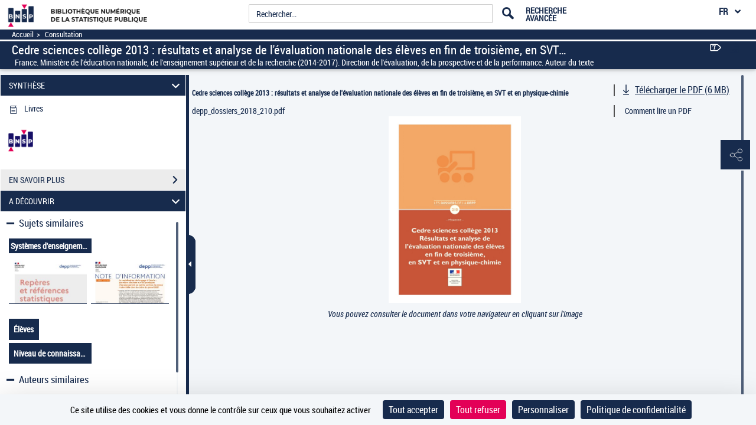

--- FILE ---
content_type: application/javascript
request_url: https://www.bnsp.insee.fr/assets/static/javascripts/application/controllers/pageAtterrissageControllers/docNum_controller.js
body_size: 644
content:
(function() {
	"use strict";
}());
/**
 * Controlleur : DocNumController
 * 
 */
Gallica.module("DocNumController",function(Viewer, Gallica, Backbone, Marionette, $, _){
	"use strict";
	
	Viewer.Controller = {
			
			initView: function(){
				var docNumView, docNumAttachmentView, docNumAttachmentCollection, nMasterCollection, nMasterList, docNeNumFrag, docNeNumAttachementFrag;
				
				docNeNumFrag = viewerFragment.contenu.Visualizer.affichage.contenu.renderModel.contenu.currentPage.contenu[0].parameters.DocNeNumFrag;
				
				docNumView = new Gallica.Views.DocNumView({model: new Backbone.Model(docNeNumFrag)});	
				Gallica.docNumRegion.show(docNumView);
				
				if(docNeNumFrag.parameters !== undefined && Object.keys(docNeNumFrag.parameters).indexOf('docNeNumMainFrag') > -1) {

					if($("#background_pdf").val() === 'true') {
						$("#visuDocument > div > div > div").addClass('bg1');
						
					} else {
						$("#visuDocument > div > div > div").addClass('bg-color');
					}

					if(Object.keys(docNeNumFrag.parameters).indexOf('docNeNumAttachementFrag') > -1 ) {
						docNeNumAttachementFrag = docNeNumFrag.parameters.docNeNumAttachementFrag;
						if(docNeNumAttachementFrag.contenu.length > 0) {
							docNumAttachmentView = new Gallica.Views.DocNumAttachmentView({
								model : new Backbone.Model(docNeNumAttachementFrag)
							});
							
							Gallica.attachmentRegion.show(docNumAttachmentView);
						
							docNumAttachmentCollection = new Gallica.Views.DocNumAttachmentCollection({
								collection : new Backbone.Collection(docNeNumAttachementFrag.contenu)
							});
		
							Gallica.docNumAttachmentListRegion.show(docNumAttachmentCollection);
							
							this.hideAttachmentChilds();
						}
						else{
							$(".p-doc-wrap").css("height", "100%")
						}
		
					}
				
				}
				if(docNeNumFrag.parameters.isMultiMaster){
					nMasterList = docNeNumFrag.parameters.docNeNumMainFrag.contenu;
					nMasterCollection = new Gallica.Views.DocNumNmasterCollection({
						collection : new Backbone.Collection(nMasterList)
					});					
					Gallica.nMasterRegion.show(nMasterCollection);
				}
			},
			
			hideAttachmentChilds: function(){
				var listOfChild =  $(".listAttachment > div");
				for(var i=6;i<listOfChild.length;i++){
					$(listOfChild[i]).hide();
				}
				$(".iconAttch").each(function() {
					if($(this).hasClass('mode2')) {
						$(this).removeClass('mode2').addClass('mode1')
					}
				})
			},
			
			showAttachmentChilds: function(){
				var listOfChild =  $(".listAttachment > div");
				for(var i=6;i<listOfChild.length;i++){
					$(listOfChild[i]).show();
				}
				$(".iconAttch").each(function() {
					if($(this).hasClass('mode1')) {
						$(this).removeClass('mode1').addClass('mode2')
					}
				})
			}
				
				
			
	};
	
	
});